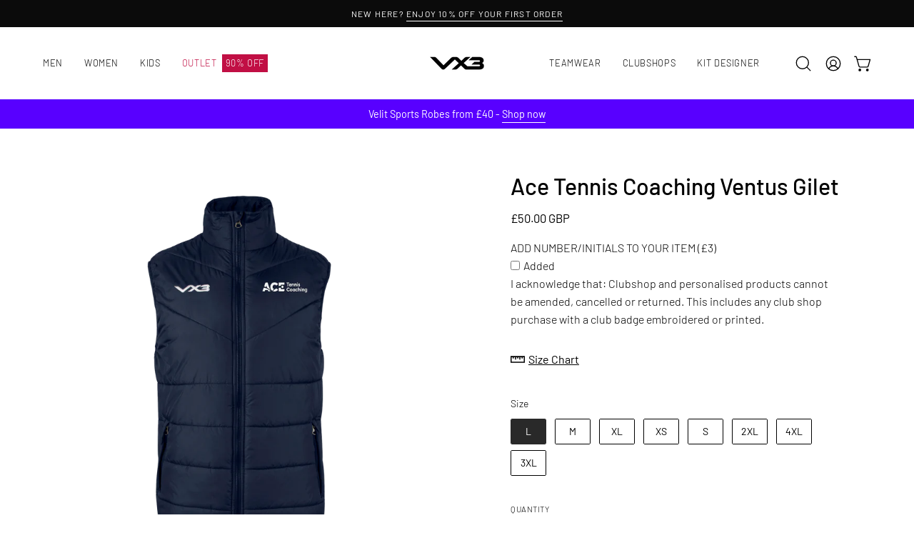

--- FILE ---
content_type: text/html; charset=utf-8
request_url: https://vx-3.com/products/ace-tennis-coaching-ventus-gilet?section_id=api-product-grid-item
body_size: -106
content:
<div id="shopify-section-api-product-grid-item" class="shopify-section"><div data-api-content><div
  class="product-grid-item carousel__item one-third mobile--one-half grid-item--column-1 grid-item--even grid-item--third-tablet"
  
    data-slide
  
  data-product-block
  
  
  id="product-item--api-product-grid-item--7244973736127--1769359915"
><div
    class="product-grid-item__image"
    
    data-product-media-container
  ><div class="product__media__container product__media__container--landscape" style="--aspect-ratio: 1.0;">
      <a
        class="product__media__holder"
        href="/products/ace-tennis-coaching-ventus-gilet"
        aria-label="Ace Tennis Coaching Ventus Gilet"
        data-grid-link
        
      ><deferred-loading
            class="product__media__image product__media__image--hover-none"
            data-product-media-featured
            
          >
<figure
      class="lazy-image background-size-cover is-loading product__media product__media--featured-visible"
      style=""
      data-product-image
              data-grid-image
              data-main-image
    >
      <img src="//vx-3.com/cdn/shop/products/C0921B-VGA.png?crop=center&amp;height=3543&amp;v=1738256964&amp;width=2362" alt="C0921B-VGA.png" width="2362" height="3543" loading="lazy" sizes="(min-width: 1440px) calc((100vw - 120px - 40px) / 3), (min-width: 1024px) calc((100vw - 120px - 40px) / 3), (min-width: 768px) calc((100vw - 40px - 40px) / 3), calc((100vw - 40px - 20px) / 2)" srcset="
//vx-3.com/cdn/shop/products/C0921B-VGA.png?v=1738256964&amp;width=180 180w, //vx-3.com/cdn/shop/products/C0921B-VGA.png?v=1738256964&amp;width=360 360w, //vx-3.com/cdn/shop/products/C0921B-VGA.png?v=1738256964&amp;width=540 540w, //vx-3.com/cdn/shop/products/C0921B-VGA.png?v=1738256964&amp;width=720 720w, //vx-3.com/cdn/shop/products/C0921B-VGA.png?v=1738256964&amp;width=900 900w, //vx-3.com/cdn/shop/products/C0921B-VGA.png?v=1738256964&amp;width=1080 1080w, //vx-3.com/cdn/shop/products/C0921B-VGA.png?v=1738256964&amp;width=1296 1296w, //vx-3.com/cdn/shop/products/C0921B-VGA.png?v=1738256964&amp;width=1512 1512w, //vx-3.com/cdn/shop/products/C0921B-VGA.png?v=1738256964&amp;width=1728 1728w, //vx-3.com/cdn/shop/products/C0921B-VGA.png?v=1738256964&amp;width=1950 1950w, //vx-3.com/cdn/shop/products/C0921B-VGA.png?v=1738256964&amp;width=2100 2100w, //vx-3.com/cdn/shop/products/C0921B-VGA.png?v=1738256964&amp;width=2260 2260w" class="is-loading">
    </figure><span class="visually-hidden">Ace Tennis Coaching Ventus Gilet</span>
          </deferred-loading></a></div>
  </div><div
    class="product-grid-item__info product-grid-item__info--left"
    
  >
      <a class="product-grid-item__title font-heading" href="/products/ace-tennis-coaching-ventus-gilet" aria-label="Ace Tennis Coaching Ventus Gilet" data-grid-link>Ace Tennis Coaching Ventus Gilet</a>
<a class="product-grid-item__price price" href="/products/ace-tennis-coaching-ventus-gilet" data-grid-link>
£50.00 GBP</a>
</div>
</div>
</div></div>

--- FILE ---
content_type: text/javascript; charset=utf-8
request_url: https://vx-3.com/products/ace-tennis-coaching-ventus-gilet.js
body_size: 853
content:
{"id":7244973736127,"title":"Ace Tennis Coaching Ventus Gilet","handle":"ace-tennis-coaching-ventus-gilet","description":"\u003cb\u003eThe Ventus Gilet is our Spring\/Autumn jacket designed to keep your core insulated when temperatures are slightly warmer.\u003cbr\u003e\u003cbr\u003e\u003c\/b\u003eUsing the same fabrics and fibres as our Lorica jacket, the Ventus gilet is the perfect product to layer alongside our long sleeve tee or hoody to maintain the perfect temperature.\u003cbr\u003e\u003cbr\u003eWith an improved fit to our last seasons gilet design, this jacket has a more modern appearance with narrower shoulders for a sleek fit. \u003cbr\u003e\u003cbr\u003eFeatures:\u003cul\u003e\n\u003cli\u003eQuilted chest and back panels\u003c\/li\u003e\n\u003cli\u003eModern design stitching with insulating fibres\n\n\u003cbr\u003e\n\u003c\/li\u003e\n\u003cli\u003eFleece lined pockets to keep hands warm with zip pullers to make opening the pocket easier with cold hands\u003c\/li\u003e\n\u003cli\u003eYKK zips for reliability and ease\u003cbr\u003e\n\u003c\/li\u003e\n\u003c\/ul\u003e","published_at":"2022-05-17T08:35:08+01:00","created_at":"2022-05-17T08:35:08+01:00","vendor":"VX3 Limited","type":"Jacket","tags":["Ace Tennis Coaching","Clubshop","Initials","Standard Size Chart"],"price":5000,"price_min":5000,"price_max":5000,"available":true,"price_varies":false,"compare_at_price":null,"compare_at_price_min":0,"compare_at_price_max":0,"compare_at_price_varies":false,"variants":[{"id":41638367789247,"title":"L","option1":"L","option2":null,"option3":null,"sku":"C0921B-VGA-L","requires_shipping":true,"taxable":true,"featured_image":null,"available":true,"name":"Ace Tennis Coaching Ventus Gilet - L","public_title":"L","options":["L"],"price":5000,"weight":500,"compare_at_price":null,"inventory_management":"shopify","barcode":null,"quantity_rule":{"min":1,"max":null,"increment":1},"quantity_price_breaks":[],"requires_selling_plan":false,"selling_plan_allocations":[]},{"id":41638367822015,"title":"M","option1":"M","option2":null,"option3":null,"sku":"C0921B-VGA-M","requires_shipping":true,"taxable":true,"featured_image":null,"available":true,"name":"Ace Tennis Coaching Ventus Gilet - M","public_title":"M","options":["M"],"price":5000,"weight":500,"compare_at_price":null,"inventory_management":"shopify","barcode":null,"quantity_rule":{"min":1,"max":null,"increment":1},"quantity_price_breaks":[],"requires_selling_plan":false,"selling_plan_allocations":[]},{"id":41638367854783,"title":"XL","option1":"XL","option2":null,"option3":null,"sku":"C0921B-VGA-XL","requires_shipping":true,"taxable":true,"featured_image":null,"available":true,"name":"Ace Tennis Coaching Ventus Gilet - XL","public_title":"XL","options":["XL"],"price":5000,"weight":500,"compare_at_price":null,"inventory_management":"shopify","barcode":null,"quantity_rule":{"min":1,"max":null,"increment":1},"quantity_price_breaks":[],"requires_selling_plan":false,"selling_plan_allocations":[]},{"id":41638367887551,"title":"XS","option1":"XS","option2":null,"option3":null,"sku":"C0921B-VGA-XS","requires_shipping":true,"taxable":true,"featured_image":null,"available":true,"name":"Ace Tennis Coaching Ventus Gilet - XS","public_title":"XS","options":["XS"],"price":5000,"weight":500,"compare_at_price":null,"inventory_management":"shopify","barcode":null,"quantity_rule":{"min":1,"max":null,"increment":1},"quantity_price_breaks":[],"requires_selling_plan":false,"selling_plan_allocations":[]},{"id":41638367920319,"title":"S","option1":"S","option2":null,"option3":null,"sku":"C0921B-VGA-S","requires_shipping":true,"taxable":true,"featured_image":null,"available":true,"name":"Ace Tennis Coaching Ventus Gilet - S","public_title":"S","options":["S"],"price":5000,"weight":500,"compare_at_price":null,"inventory_management":"shopify","barcode":null,"quantity_rule":{"min":1,"max":null,"increment":1},"quantity_price_breaks":[],"requires_selling_plan":false,"selling_plan_allocations":[]},{"id":41638367953087,"title":"2XL","option1":"2XL","option2":null,"option3":null,"sku":"C0921B-VGA-2XL","requires_shipping":true,"taxable":true,"featured_image":null,"available":true,"name":"Ace Tennis Coaching Ventus Gilet - 2XL","public_title":"2XL","options":["2XL"],"price":5000,"weight":500,"compare_at_price":null,"inventory_management":"shopify","barcode":null,"quantity_rule":{"min":1,"max":null,"increment":1},"quantity_price_breaks":[],"requires_selling_plan":false,"selling_plan_allocations":[]},{"id":41638367985855,"title":"4XL","option1":"4XL","option2":null,"option3":null,"sku":"C0921B-VGA-4XL","requires_shipping":true,"taxable":true,"featured_image":null,"available":true,"name":"Ace Tennis Coaching Ventus Gilet - 4XL","public_title":"4XL","options":["4XL"],"price":5000,"weight":500,"compare_at_price":null,"inventory_management":"shopify","barcode":null,"quantity_rule":{"min":1,"max":null,"increment":1},"quantity_price_breaks":[],"requires_selling_plan":false,"selling_plan_allocations":[]},{"id":41638368018623,"title":"3XL","option1":"3XL","option2":null,"option3":null,"sku":"C0921B-VGA-3XL","requires_shipping":true,"taxable":true,"featured_image":null,"available":true,"name":"Ace Tennis Coaching Ventus Gilet - 3XL","public_title":"3XL","options":["3XL"],"price":5000,"weight":500,"compare_at_price":null,"inventory_management":"shopify","barcode":null,"quantity_rule":{"min":1,"max":null,"increment":1},"quantity_price_breaks":[],"requires_selling_plan":false,"selling_plan_allocations":[]}],"images":["\/\/cdn.shopify.com\/s\/files\/1\/0513\/0859\/3343\/products\/C0921B-VGA.png?v=1738256964"],"featured_image":"\/\/cdn.shopify.com\/s\/files\/1\/0513\/0859\/3343\/products\/C0921B-VGA.png?v=1738256964","options":[{"name":"Size","position":1,"values":["L","M","XL","XS","S","2XL","4XL","3XL"]}],"url":"\/products\/ace-tennis-coaching-ventus-gilet","media":[{"alt":null,"id":24946320343231,"position":1,"preview_image":{"aspect_ratio":1.0,"height":2362,"width":2362,"src":"https:\/\/cdn.shopify.com\/s\/files\/1\/0513\/0859\/3343\/products\/C0921B-VGA.png?v=1738256964"},"aspect_ratio":1.0,"height":2362,"media_type":"image","src":"https:\/\/cdn.shopify.com\/s\/files\/1\/0513\/0859\/3343\/products\/C0921B-VGA.png?v=1738256964","width":2362}],"requires_selling_plan":false,"selling_plan_groups":[]}